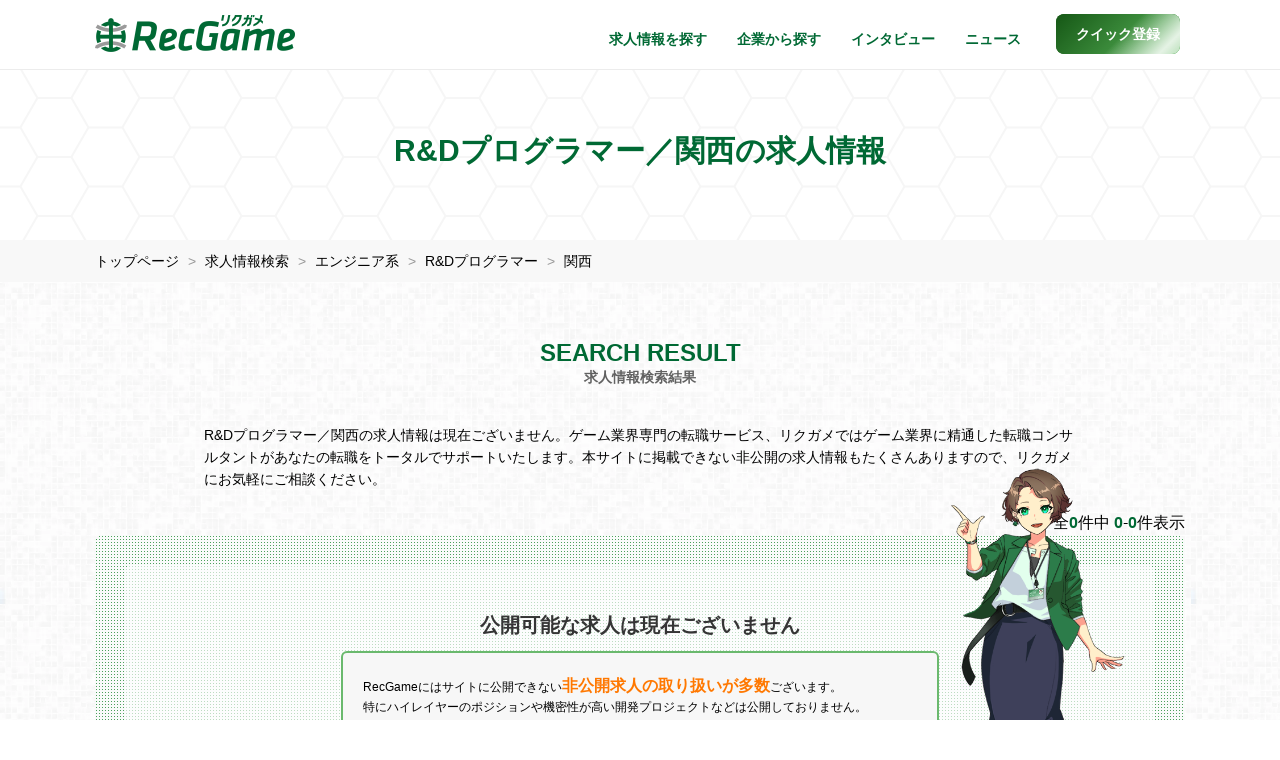

--- FILE ---
content_type: text/html; charset=UTF-8
request_url: https://recgame.jp/job?area=5&category1=2&category2=209
body_size: 7119
content:
 <!DOCTYPE html>
<html lang="ja">
<head>
  <!-- Google tag (gtag.js) -->
<script async src="https://www.googletagmanager.com/gtag/js?id=G-BN27N7VJM3"></script>
<script>
  window.dataLayer = window.dataLayer || [];
  function gtag(){dataLayer.push(arguments);}
  gtag('js', new Date());

  gtag('config', 'G-BN27N7VJM3');
  gtag('config', 'AW-829625838');
</script>
<meta charset="utf-8">
<meta http-equiv="X-UA-Compatible" content="IE=edge">
<meta name="viewport" content="width=device-width, initial-scale=1">
<title>R&Dプログラマー／関西の求人一覧 | ゲーム業界専門の転職・求人サービスならRecGame</title>
<meta name="keywords" content="ゲーム業界,求人一覧,R&Dプログラマー,関西,採用情報,求人票">
<meta name="description" content="ゲーム業界専門の転職サービス、RecGameに掲載しているR&Dプログラマー／関西の求人情報の一覧です。大手ゲームメーカーからスマホアプリ会社まで旬な求人が豊富に掲載されています。">
<meta name="author" content="RecGame（リクガメ）">
<meta name="copyright" content="Copyright RecGame All rights reserved.">
<meta property="og:title" content="R&Dプログラマー／関西の求人一覧 | ゲーム業界専門の転職・求人サービスならRecGame">
<meta property="og:type" content="website">
<meta property="og:url" content="https://recgame.jp/job?category1=2&category2=209&area=5">
<meta property="og:image" content="https://recgame.jp/assets/images/common/ogimage.png">
<meta property="og:description" content="ゲーム業界専門の転職サービス、RecGameに掲載しているR&Dプログラマー／関西の求人情報の一覧です。大手ゲームメーカーからスマホアプリ会社まで旬な求人が豊富に掲載されています。">
<meta property="og:site_name" content="ゲーム業界専門の転職・求人サービスならRecGame">
<meta name="twitter:card" content="summary">
<link rel="canonical" href="https://recgame.jp/job?category1=2&category2=209&area=5">
<link rel="icon" href="https://recgame.jp/assets/images/common/favicon.ico" type="image/x-icon"/>
<link rel="apple-touch-icon" href="https://recgame.jp/assets/images/common/apple-touch-icon.png">
<link href="https://recgame.jp/assets/css/style.css?ver=2.6.4" rel="stylesheet">
</head>

<body>

<header>
  <nav id="header-recgame" class="navbar navbar-recgame navbar-fixed-top">
    <div class="container-fluid inner">
      <div class="navbar-header">
        <button type="button" class="navbar-toggle" data-toggle="collapse" data-target="#myNavbar" aria-label="メニューボタン">
          <span class="icon-bar"></span>
          <span class="icon-bar"></span>
          <span class="icon-bar"></span>
        </button>
        <a class="navbar-brand" href="https://recgame.jp/"><img src="https://recgame.jp/assets/images/common/logo.png" width="200" height="37" alt="Recgame"></a>
      </div>
      <div class="collapse navbar-collapse" id="myNavbar">
        <ul class="nav navbar-nav navbar-right">

          
          <li class="visible-xs"><a href="https://recgame.jp/">トップページ</a></li>
          <li><a href="https://recgame.jp/job">求人情報を探す</a></li>
          <li><a href="https://recgame.jp/company">企業から探す</a></li>
          <li><a href="https://recgame.jp/interview">インタビュー</a></li>
          <li><a href="https://recgame.jp/news">ニュース</a></li>
          <li><a href="https://recgame.jp/reg" class="btn-regtop popup" role="button"><span>クイック登録</span></a></li>
        </ul>
      </div>
    </div>
  </nav>
</header>

<noscript>
  <dl id="browser-msg">
    <dt>JavaScriptの設定を有効にしてください。</dt>
    <dd>お使いのブラウザはJavaScriptをサポートしていないか、JavaScriptの設定が無効になっています。<br>
      このサイトでは、JavaScriptを使用しています。すべての機能をご利用希望の方は、JavaScriptを有効にしてください。
    </dd>
  </dl>
</noscript>

<div class="header-title">
  <h1>R&Dプログラマー／関西の求人情報</h1>
</div>

<section class="section section-breadcrumb">
  <div class="container-fluid inner">
    <ol>
      <li>
        <a href="https://recgame.jp/">トップページ</a>
      </li>
      <li class="breadcrumb-active">
        <a href="https://recgame.jp/job">求人情報検索</a>
      </li>
                    <li class="breadcrumb-active">
          <a href="https://recgame.jp/job/category/2">エンジニア系</a>
        </li>
                    <li class="breadcrumb-active">
          <a href="https://recgame.jp/job/category/2/209">R&Dプログラマー</a>
        </li>
                          <li class="breadcrumb-active">
          <a href="https://recgame.jp/job?area=5">関西</a>
        </li>
          </ol>
  </div>
  <script type="application/ld+json">
  {
    "@context": "http://schema.org",
    "@type": "BreadcrumbList",
    "itemListElement": [{
      "@type": "ListItem",
      "position": 1,
      "item": {
        "@id": "https://recgame.jp/",
        "name": "リクガメ・トップ"
      }
    },{
      "@type": "ListItem",
      "position": 2,
      "item": {
        "@id": "https://recgame.jp/job",
        "name": "求人情報検索"
      }
    }
        ,{
      "@type": "ListItem",
      "position": 3,
      "item": {
        "@id": "https://recgame.jp/job/category/2",
        "name": "エンジニア系"
      }
    }
            ,{
      "@type": "ListItem",
      "position": 4,
      "item": {
        "@id": "https://recgame.jp/job/category/2/209",
        "name": "R&Dプログラマー"
      }
    }
                ,{
      "@type": "ListItem",
      "position": 6,
      "item": {
        "@id": "https://recgame.jp/job?area=5",
        "name": "関西"
      }
    }
       ]
  }
  </script>

</section><!-- .section-breadcrumb -->

<div class="job-search-wrap display-order-reverse">
<div class="section section-job-search">
  <div class="container-fluid inner">
    <form action="https://recgame.jp/job?category1=2&category2=209&area=5">
      <div class="row">
        <div class="col-sm-6 col-sm-offset-3 mb20">
          <div class="input-group input-group-lg">
            <input type="search" name="q" class="form-control" placeholder="キーワードから探す" value="">
            <span class="input-group-btn">
            <button type="submit" class="btn btn-success" aria-label="キーワード検索"><i class="fa fa-search" aria-hidden="true"></i></button>
            </span>
          </div>
        </div>
      </div>
      <div class="row">
        <div class="col-lg-9">
          <div class="col-sm-3 job-select">
            <select name="category1" id="category1" class="selectpicker show-tick" data-style="btn btn-default btn-job-dropdown" data-width="100%" title="職種カテゴリー" data-header="職種カテゴリー" autocomplete="off">
              <option value="0" hidden style="display:none;"></option>
                              <option value="1" label="プロデューサー系" >プロデューサー系</option>
                              <option value="2" label="エンジニア系" selected>エンジニア系</option>
                              <option value="3" label="デザイナー系" >デザイナー系</option>
                              <option value="4" label="プランナー系" >プランナー系</option>
                              <option value="5" label="ローカライズ系" >ローカライズ系</option>
                              <option value="6" label="その他ゲーム開発系" >その他ゲーム開発系</option>
                              <option value="7" label="プロモーション系" >プロモーション系</option>
                              <option value="8" label="コーポレート系" >コーポレート系</option>
                              <option value="9" label="その他系" >その他系</option>
                          </select>
          </div>
          <div class="col-sm-3 job-select">
            <select name="category2" id="category2" class="selectpicker show-tick" data-style="btn btn-default btn-job-dropdown" data-width="100%" title="職　種" data-header="職　種" disabled autocomplete="off">
                                                                    <option value="101" label="プロデューサー"  data-cat="1" >プロデューサー</option>
                                      <option value="102" label="ディレクター"  data-cat="1" >ディレクター</option>
                                      <option value="103" label="プロジェクトマネージャー"  data-cat="1" >プロジェクトマネージャー</option>
                                      <option value="104" label="進行管理"  data-cat="1" >進行管理</option>
                                      <option value="105" label="事業責任者"  data-cat="1" >事業責任者</option>
                                      <option value="106" label="その他プロデューサー"  data-cat="1" >その他プロデューサー</option>
                                      <option value="107" label="その他ディレクター"  data-cat="1" >その他ディレクター</option>
                                                                                                      <option value="201" label="ゲームプログラマー"  data-cat="2" >ゲームプログラマー</option>
                                      <option value="202" label="アプリ開発エンジニア"  data-cat="2" >アプリ開発エンジニア</option>
                                      <option value="203" label="サーバーエンジニア"  data-cat="2" >サーバーエンジニア</option>
                                      <option value="204" label="フロントエンジニア"  data-cat="2" >フロントエンジニア</option>
                                      <option value="205" label="インフラエンジニア"  data-cat="2" >インフラエンジニア</option>
                                      <option value="206" label="Unityエンジニア"  data-cat="2" >Unityエンジニア</option>
                                      <option value="207" label="Unrealエンジニア"  data-cat="2" >Unrealエンジニア</option>
                                      <option value="208" label="テクニカルディレクター"  data-cat="2" >テクニカルディレクター</option>
                                      <option value="209" label="R&Dプログラマー" selected data-cat="2" >R&Dプログラマー</option>
                                      <option value="210" label="ツールエンジニア"  data-cat="2" >ツールエンジニア</option>
                                      <option value="211" label="AIエンジニア"  data-cat="2" >AIエンジニア</option>
                                      <option value="212" label="社内SE"  data-cat="2" >社内SE</option>
                                      <option value="213" label="スクリプター"  data-cat="2" >スクリプター</option>
                                      <option value="214" label="WEBエンジニア"  data-cat="2" >WEBエンジニア</option>
                                      <option value="215" label="その他エンジニア"  data-cat="2" >その他エンジニア</option>
                                                                                                      <option value="301" label="イラストレーター"  data-cat="3" >イラストレーター</option>
                                      <option value="302" label="2Dデザイナー"  data-cat="3" >2Dデザイナー</option>
                                      <option value="303" label="キャラクターモデラー"  data-cat="3" >キャラクターモデラー</option>
                                      <option value="304" label="UI/UXデザイナー"  data-cat="3" >UI/UXデザイナー</option>
                                      <option value="305" label="2D背景デザイナー"  data-cat="3" >2D背景デザイナー</option>
                                      <option value="306" label="3D背景デザイナー"  data-cat="3" >3D背景デザイナー</option>
                                      <option value="307" label="2Dエフェクトデザイナー"  data-cat="3" >2Dエフェクトデザイナー</option>
                                      <option value="308" label="3Dエフェクトデザイナー"  data-cat="3" >3Dエフェクトデザイナー</option>
                                      <option value="309" label="2Dモーションデザイナー"  data-cat="3" >2Dモーションデザイナー</option>
                                      <option value="310" label="3Dモーションデザイナー"  data-cat="3" >3Dモーションデザイナー</option>
                                      <option value="311" label="コンセプトデザイナー"  data-cat="3" >コンセプトデザイナー</option>
                                      <option value="312" label="テクニカルアーティスト"  data-cat="3" >テクニカルアーティスト</option>
                                      <option value="313" label="アートディレクター"  data-cat="3" >アートディレクター</option>
                                      <option value="314" label="WEBデザイナー"  data-cat="3" >WEBデザイナー</option>
                                      <option value="315" label="映像クリエイター・編集・コンポジッター"  data-cat="3" >映像クリエイター・編集・コンポジッター</option>
                                      <option value="316" label="漫画・彩色"  data-cat="3" >漫画・彩色</option>
                                      <option value="317" label="その他デザイナー"  data-cat="3" >その他デザイナー</option>
                                                                                                      <option value="401" label="ゲームプランナー"  data-cat="4" >ゲームプランナー</option>
                                      <option value="402" label="レベルデザイナー"  data-cat="4" >レベルデザイナー</option>
                                      <option value="403" label="運営プランナー"  data-cat="4" >運営プランナー</option>
                                      <option value="404" label="シナリオ（ライター・ディレクター）"  data-cat="4" >シナリオ（ライター・ディレクター）</option>
                                      <option value="405" label="その他プランナー"  data-cat="4" >その他プランナー</option>
                                                                                                      <option value="501" label="ローカライザー"  data-cat="5" >ローカライザー</option>
                                      <option value="502" label="ローカライズディレクター"  data-cat="5" >ローカライズディレクター</option>
                                      <option value="503" label="翻訳・通訳"  data-cat="5" >翻訳・通訳</option>
                                      <option value="504" label="その他ローカライズ"  data-cat="5" >その他ローカライズ</option>
                                                                                                      <option value="601" label="QA"  data-cat="6" >QA</option>
                                      <option value="602" label="QAエンジニア"  data-cat="6" >QAエンジニア</option>
                                      <option value="603" label="デバッグ・テスター"  data-cat="6" >デバッグ・テスター</option>
                                      <option value="604" label="サウンド"  data-cat="6" >サウンド</option>
                                      <option value="605" label="その他開発"  data-cat="6" >その他開発</option>
                                                                                                      <option value="701" label="ゲームプロモーション"  data-cat="7" >ゲームプロモーション</option>
                                      <option value="702" label="マーケティング"  data-cat="7" >マーケティング</option>
                                      <option value="703" label="デジタルマーケティング"  data-cat="7" >デジタルマーケティング</option>
                                      <option value="704" label="リアルプロモーション"  data-cat="7" >リアルプロモーション</option>
                                      <option value="705" label="SNS・コミュニティマネージャー"  data-cat="7" >SNS・コミュニティマネージャー</option>
                                      <option value="706" label="その他プロモーション"  data-cat="7" >その他プロモーション</option>
                                                                                                      <option value="801" label="人事"  data-cat="8" >人事</option>
                                      <option value="802" label="採用"  data-cat="8" >採用</option>
                                      <option value="803" label="労務"  data-cat="8" >労務</option>
                                      <option value="804" label="財務"  data-cat="8" >財務</option>
                                      <option value="805" label="経理"  data-cat="8" >経理</option>
                                      <option value="806" label="法務"  data-cat="8" >法務</option>
                                      <option value="807" label="企業広報"  data-cat="8" >企業広報</option>
                                      <option value="808" label="総務"  data-cat="8" >総務</option>
                                      <option value="809" label="経営企画"  data-cat="8" >経営企画</option>
                                      <option value="810" label="事業企画"  data-cat="8" >事業企画</option>
                                      <option value="811" label="その他コーポレート"  data-cat="8" >その他コーポレート</option>
                                                                                                      <option value="901" label="データ分析"  data-cat="9" >データ分析</option>
                                      <option value="902" label="商品企画"  data-cat="9" >商品企画</option>
                                      <option value="903" label="海外事業"  data-cat="9" >海外事業</option>
                                      <option value="904" label="営業"  data-cat="9" >営業</option>
                                      <option value="905" label="知的財産・ライセンス"  data-cat="9" >知的財産・ライセンス</option>
                                      <option value="906" label="カスタマーサポート"  data-cat="9" >カスタマーサポート</option>
                                      <option value="907" label="事務・アシスタント"  data-cat="9" >事務・アシスタント</option>
                                      <option value="908" label="芸能・タレントマネージャー"  data-cat="9" >芸能・タレントマネージャー</option>
                                      <option value="909" label="その他"  data-cat="9" >その他</option>
                                                            </select>
          </div>
          <div class="col-sm-3 job-select">
            <select name="contract_type" class="selectpicker show-tick" data-style="btn btn-default btn-job-dropdown" data-width="100%" title="雇用形態" data-header="雇用形態">
                              <option value="1" label="正社員" >正社員</option>
                              <option value="2" label="契約社員" >契約社員</option>
                              <option value="3" label="業務委託" >業務委託</option>
                              <option value="4" label="新卒" >新卒</option>
                              <option value="5" label="第二新卒" >第二新卒</option>
                              <option value="6" label="派遣社員" >派遣社員</option>
                              <option value="7" label="アルバイト・パート" >アルバイト・パート</option>
                              <option value="8" label="その他" >その他</option>
                          </select>
          </div>
          <div class="col-sm-3 job-select">
            <select name="area" class="selectpicker show-tick" data-style="btn btn-default btn-job-dropdown" data-width="100%" title="地　域" data-header="地　域">
                              <option value="1" label="北海道/東北" >北海道/東北</option>
                              <option value="2" label="関東" >関東</option>
                              <option value="3" label="上信越/北陸" >上信越/北陸</option>
                              <option value="4" label="東海" >東海</option>
                              <option value="5" label="関西" selected>関西</option>
                              <option value="6" label="中国" >中国</option>
                              <option value="7" label="四国" >四国</option>
                              <option value="8" label="九州/沖縄" >九州/沖縄</option>
                              <option value="9" label="海外" >海外</option>
                              <option value="10" label="その他" >その他</option>
                              <option value="11" label="リモート" >リモート</option>
                          </select>
          </div>
        </div>
        <div class="col-lg-3">
          <div class="job-search-input">
            <button type="submit" class="btn btn-success btn-job-search"><i class="fa fa-search" aria-hidden="true"></i>求人検索</button>
          </div>
        </div>
      </div>
    </form>
  </div>
  <ul class="hashtag-list"> 
      <li> <a class="hashtag-item" href="https://recgame.jp/job/category/1"> <i class="fa fa-hashtag" aria-hidden="true"></i>プロデューサー系</a> </li>
      <li> <a class="hashtag-item" href="https://recgame.jp/job/category/2"> <i class="fa fa-hashtag" aria-hidden="true"></i>エンジニア系</a> </li>
      <li> <a class="hashtag-item" href="https://recgame.jp/job/category/3"> <i class="fa fa-hashtag" aria-hidden="true"></i>デザイナー系</a> </li>
      <li> <a class="hashtag-item" href="https://recgame.jp/job/category/4"> <i class="fa fa-hashtag" aria-hidden="true"></i>プランナー系</a> </li>
      <li> <a class="hashtag-item" href="https://recgame.jp/job/category/5"> <i class="fa fa-hashtag" aria-hidden="true"></i>ローカライズ系</a> </li><br class="hidden-xs">
      <li> <a class="hashtag-item" href="https://recgame.jp/job/category/6"> <i class="fa fa-hashtag" aria-hidden="true"></i>その他ゲーム開発系</a> </li>
      <li> <a class="hashtag-item" href="https://recgame.jp/job/category/7"> <i class="fa fa-hashtag" aria-hidden="true"></i>プロモーション系</a> </li>
      <li> <a class="hashtag-item" href="https://recgame.jp/job/category/8"> <i class="fa fa-hashtag" aria-hidden="true"></i>コーポレート系</a> </li>
      <li> <a class="hashtag-item" href="https://recgame.jp/job/category/9"> <i class="fa fa-hashtag" aria-hidden="true"></i>その他系</a> </li>
  </ul>
  <div class="search-reset"><a href="https://recgame.jp/job">検索条件をリセットしてすべてを表示</a></div>
</div>

<section class="section section-job-list">
  <div class="container-fluid inner">
    <h2>SEARCH RESULT<br><span>求人情報検索結果</span></h2>
    <div class="job-search-summary">R&Dプログラマー／関西の求人情報は現在ございません。ゲーム業界専門の転職サービス、リクガメではゲーム業界に精通した転職コンサルタントがあなたの転職をトータルでサポートいたします。本サイトに掲載できない非公開の求人情報もたくさんありますので、リクガメにお気軽にご相談ください。</div>
    <div class="job-search-result">全<span>0</span>件中 <span>0</span>-<span>0</span>件表示</div>

        <div class="job-list no-job">
      <div class="row">
        <div class="col-xs-12 col-sm-10 col-sm-offset-1 col-md-8 col-md-offset-2 no-job-msg">
          <p class="no-job-title">公開可能な求人は現在ございません</p>
          <div class="no-job-desc">
            <p>RecGameにはサイトに公開できない<span>非公開求人の取り扱いが多数</span>ございます。<br>特にハイレイヤーのポジションや機密性が高い開発プロジェクトなどは公開しておりません。</p>
          </div>
          <p class="no-job-attention">ご登録いただいた方には非公開求人もご紹介していますので<br>転職活動中の方は是非ご相談ください。</p>
          <div class="no-job-reg">
            <a href="https://recgame.jp/reg"
              class="btn-regtop popup" role="button"><span><i class="fa fa-sign-in" aria-hidden="true"></i>60秒でクイック登録</span></a>
          </div>
        </div>
        <div class="hidden-xs col-sm-1 col-md-2 no-job-riku">
          <img src="https://recgame.jp/assets/images/job/riku_msg.png" width="200" alt="亀井りく">
        </div>
      </div>
    </div>
    
    <ul class="page-section">
      
      <li class="page-num">
        <ul>
                </ul>
      </li>

          </ul>



  </div>
</section><!-- .section-job-list -->
</div><!-- .job-search-wrap -->
<section class="reg-footer">
  <div class="bg-hack">
    <div class="container-fluid inner">
      <div class="row">
        <h2>「人材紹介サービス」と「求人サイト」のハイブリッドで、<br class="hidden-xs">双方のいいとこ取りができる新しいサービスです</h2>
        <div class="col-sm-4">
            <img src="https://recgame.jp/assets/images/common/icon_reg_search.png" width="120" height="120" alt="探す" loading="lazy">
            <h3>探す</h3>
            <p>自分にあった職場や<br>こだわりの仕事を見つけよう</p>
        </div>
        <div class="col-sm-4">
            <img src="https://recgame.jp/assets/images/common/icon_reg_apply.png" width="120" height="120" alt="応募する" loading="lazy">
            <h3>応募する</h3>
            <p>気になる求人に簡単応募<br>山のようなメールは来ません</p>
        </div>
        <div class="col-sm-4">
            <img src="https://recgame.jp/assets/images/common/icon_reg_consult.png" width="120" height="120" alt="相談する" loading="lazy">
            <h3>相談する</h3>
            <p>専任担当が万全のサポート<br>面接対策やポートフォリオ指導など</p>
        </div>
      </div>
      <div class="row reg-footer-action">
        <div class="col-sm-7 col-sm-offset-1">
          <p>クイック登録は<br class="visible-xxs">わずか60秒で完了します</p>
        </div>
        <div class="col-sm-3">
          <a href="https://recgame.jp/reg" class="btn btn-default btn-more-company popup center-block" role="button">クイック登録</a>
        </div>
      </div>
    </div>
  </div>
</section>

<section class="share">
  <div class="container-fluid inner">
    <div class="row">
      <div class="col-xs-7 col-sm-6"><i class="fa fa-share-alt faa-horizontal animated" aria-hidden="true"></i><p>みんなにシェアしよう</p>
      </div>
      <div class="col-xs-5 col-sm-6">
        <ul class="list-inline text-right">
          <li>
            <a href="https://twitter.com/intent/tweet?text=%e3%82%b2%e3%83%bc%e3%83%a0%e3%83%bb%e3%82%a2%e3%83%97%e3%83%aa%e6%a5%ad%e7%95%8c%e3%81%ae%e8%bb%a2%e8%81%b7%e3%82%b5%e3%83%bc%e3%83%93%e3%82%b9%e3%83%bb%e3%83%aa%e3%82%af%e3%82%ac%e3%83%a1%20https://recgame.jp/" class="faa-parent animated-hover popup" data-toggle="tooltip" data-placement="auto top"
               title="このページをツイートする" aria-label="twitter"><i class="fa fa-twitter faa-ring" aria-hidden="true"></i><span class="hidden-xs">Twitter</span></a>
          </li>
          <li>
            <a href="https://www.facebook.com/share.php?u=https://recgame.jp/" class="faa-parent animated-hover popup" data-toggle="tooltip" data-placement="auto top"
               title="このページをシェアする" aria-label="facebook"><i class="fa fa-facebook faa-wrench" aria-hidden="true"></i><span class="hidden-xs">Facebook</span></a>
          </li>
          <li>
            <div class="copy-url faa-parent animated-hover" data-toggle="tooltip" data-placement="auto top"
               title="このページのURLをコピーする" data-url="https://recgame.jp/job"><i class="fa fa-clipboard faa-vertical" aria-hidden="true"></i><span class="hidden-xs">URLコピー</span></div>
          </li>
        </ul>
      </div>
    </div>
  </div>
  <div class="success-msg">クリップボードにURLをコピーしました</div>
</section>

<div id="page-top">
  <a href="#header" aria-label="ページトップに戻る">
    <div class="faa-parent animated-hover"><i class="fa fa-chevron-up faa-vertical faa-slow" aria-hidden="true"></i>
    </div>
  </a>
</div>

<footer class="footer">
  <div class="container-fluid inner">
    <div class="footer-sns">
      <p>RecGame Official Accounts</p>
      <a href="https://twitter.com/RecGame_RA" target="_blank" aria-label="x"><i class="icon-square-x-twitter"></i></a>
      <a href="https://www.instagram.com/recgame_runwayagency/" target="_blank" aria-label="instagram"><i class="icon-square-instagram"></i></a>
      <a href="https://line.me/R/ti/p/%40gov8687g" target="_blank" class="popup" aria-label="line"><i class="icon-line"></i></a>
    </div>
    <div class="fnavi row">
      <div class="col-xs-12 col-sm-3">
        <p>サービス</p>
        <ul>
          <li><a href="https://recgame.jp/job">求人情報を探す</a></li>
          <li><a href="https://recgame.jp/company">企業一覧から探す</a></li>
          <li><a href="https://recgame.jp/interview">インタビュー記事一覧</a></li>
          <li><a href="https://recgame.jp/news">ニュース記事一覧</a></li>
        </ul>
      </div>
      <div class="col-xs-12 col-sm-3">
        <p>リクガメについて</p>
        <ul>
          <li><a href="https://recgame.jp/sitemap">サイトマップ</a></li>
          <li><a href="https://recgame.jp/form/contact_user" class="popup">お問い合わせ（一般）</a></li>
          <li><a href="https://recgame.jp/terms">利用規約</a></li>
          <li><a href="https://www.runwayagency.co.jp/privacy/" target="_blank">プライバシーポリシー</a></li>
        </ul>
      </div>
      <div class="col-xs-12 col-sm-3">
        <p>法人のお客様向け</p>
        <ul>
          <li><a href="https://recgame.jp/media_info">求人情報掲載について</a></li>
          <li><a href="https://recgame.jp/form/contact_corp" class="popup">お問い合わせ（法人）</a></li>
          <li><a href="https://www.runwayagency.co.jp/" target="_blank">運営会社</a></li>
        </ul>
      </div>
      <div class="col-xs-12 col-sm-3">
        <p>サービス提供</p>
        <div class="footer-logo"><a href="https://www.runwayagency.co.jp/" target="_blank"><img src="https://recgame.jp/assets/images/common/logo_footer.png" width="260" height="31" alt="ランウェイ・エージェンシー株式会社" loading="lazy"></a></div>
      </div>
    </div>
    <div id="site-top"><a href="https://recgame.jp/"><img src="https://recgame.jp/assets/images/common/logo_white.png" width="70" height="70" alt="リクガメロゴ白" loading="lazy"><p>トップページへ戻る</p></a></div>
    <p class="text-center">&copy; RecGame All Rights Reserved.</p>
  </div>
</footer>

<script src="https://recgame.jp/assets/js/jquery-3.7.1.min.js"></script>
<script src="https://recgame.jp/assets/js/bootstrap.min.js"></script>
<script src="https://recgame.jp/assets/js/bootstrap-select.min.js"></script>
<script src="https://recgame.jp/assets/js/scripts-dist.js?ver=1.6"></script>

</body>
</html>
